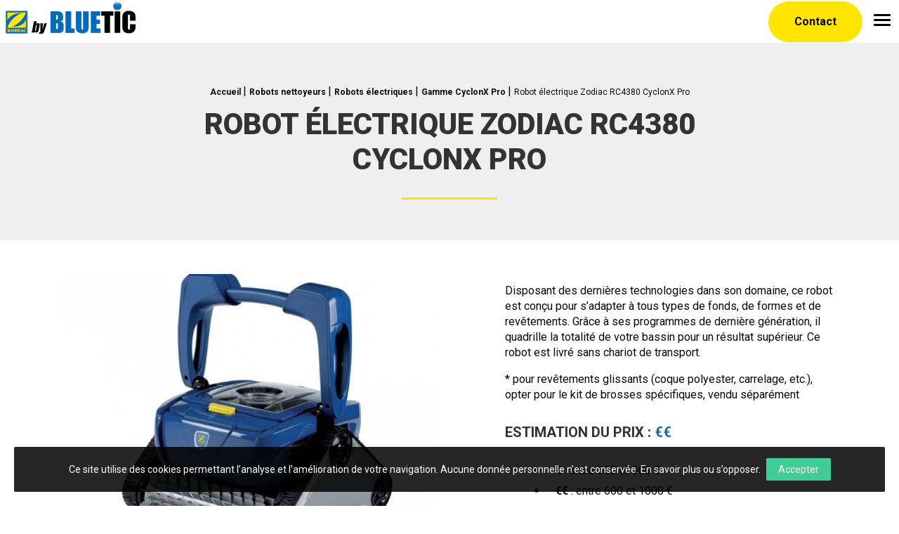

--- FILE ---
content_type: text/html; charset=UTF-8
request_url: https://www.zodiac-by-bluetic.fr/robots-nettoyeurs/robots-electriques-zodiac/gamme-cyclonx/robot-electrique-zodiac-rc4380-cyclonx-pro-sans-chariot/
body_size: 11884
content:
<!doctype html>
<html class="no-js" lang="fr-FR" >
<head profile="http://gmpg.org/xfn/11">
				
			
							
								<!-- Google Tag Manager [01] -->
				<script>(function(w,d,s,l,i){w[l]=w[l]||[];w[l].push({'gtm.start':
				new Date().getTime(),event:'gtm.js'});var f=d.getElementsByTagName(s)[0],
				j=d.createElement(s),dl=l!='dataLayer'?'&l='+l:'';j.async=true;j.src=
				'https://www.googletagmanager.com/gtm.js?id='+i+dl;f.parentNode.insertBefore(j,f);
				})(window,document,'script','dataLayer','GTM-KQQDW2P');</script>
				<!-- End Google Tag Manager [01] -->
				
			
			
	
	<title>Robot électrique Zodiac RC4380 CyclonX Pro | Zodiac by Bluetic</title>
	<meta http-equiv="Content-Type" content="text/html; charset=UTF-8" />
	<meta name="viewport" content="width=device-width, initial-scale=1.0" />
	<meta name="theme-color" content="#006bb7">
	<link rel="alternate" type="application/rss+xml" title="RSS 2.0" href="https://www.zodiac-by-bluetic.fr/feed/" />
	<link rel="alternate" type="text/xml" title="RSS .92" href="https://www.zodiac-by-bluetic.fr/feed/rss/" />
	<link rel="alternate" type="application/atom+xml" title="Atom 0.3" href="https://www.zodiac-by-bluetic.fr/feed/atom/" />
	<meta name='robots' content='index, follow, max-image-preview:large, max-snippet:-1, max-video-preview:-1' />
	<style>img:is([sizes="auto" i], [sizes^="auto," i]) { contain-intrinsic-size: 3000px 1500px }</style>
	
	<!-- This site is optimized with the Yoast SEO plugin v25.5 - https://yoast.com/wordpress/plugins/seo/ -->
	<meta name="description" content="Robot Zodiac RC4400 : Un concentré de technologie conçu pour s’adapter à tous types de fonds, de formes et de revêtements." />
	<link rel="canonical" href="https://www.zodiac-by-bluetic.fr/robots-nettoyeurs/robots-electriques-zodiac/gamme-cyclonx/robot-electrique-zodiac-rc4380-cyclonx-pro-sans-chariot/" />
	<meta property="og:locale" content="fr_FR" />
	<meta property="og:type" content="article" />
	<meta property="og:title" content="Robot électrique Zodiac RC4380 CyclonX Pro" />
	<meta property="og:description" content="Robot Zodiac RC4400 : Un concentré de technologie conçu pour s’adapter à tous types de fonds, de formes et de revêtements." />
	<meta property="og:url" content="https://www.zodiac-by-bluetic.fr/robots-nettoyeurs/robots-electriques-zodiac/gamme-cyclonx/robot-electrique-zodiac-rc4380-cyclonx-pro-sans-chariot/" />
	<meta property="og:site_name" content="Zodiac by Bluetic" />
	<meta property="article:modified_time" content="2021-06-09T07:57:48+00:00" />
	<meta property="og:image" content="https://boutique.bluetic.fr/wp-inside/uploads/sites/2/2021/05/rc4400.jpg" />
	<meta property="og:image:width" content="722" />
	<meta property="og:image:height" content="722" />
	<meta property="og:image:type" content="image/jpeg" />
	<meta name="twitter:card" content="summary_large_image" />
	<meta name="twitter:label1" content="Durée de lecture estimée" />
	<meta name="twitter:data1" content="3 minutes" />
	<script type="application/ld+json" class="yoast-schema-graph">{"@context":"https://schema.org","@graph":[{"@type":"WebPage","@id":"https://www.zodiac-by-bluetic.fr/robots-nettoyeurs/robots-electriques-zodiac/gamme-cyclonx/robot-electrique-zodiac-rc4380-cyclonx-pro-sans-chariot/","url":"https://www.zodiac-by-bluetic.fr/robots-nettoyeurs/robots-electriques-zodiac/gamme-cyclonx/robot-electrique-zodiac-rc4380-cyclonx-pro-sans-chariot/","name":"Robot électrique Zodiac RC4380 CyclonX Pro","isPartOf":{"@id":"https://www.zodiac-by-bluetic.fr/#website"},"primaryImageOfPage":{"@id":"https://www.zodiac-by-bluetic.fr/robots-nettoyeurs/robots-electriques-zodiac/gamme-cyclonx/robot-electrique-zodiac-rc4380-cyclonx-pro-sans-chariot/#primaryimage"},"image":{"@id":"https://www.zodiac-by-bluetic.fr/robots-nettoyeurs/robots-electriques-zodiac/gamme-cyclonx/robot-electrique-zodiac-rc4380-cyclonx-pro-sans-chariot/#primaryimage"},"thumbnailUrl":"https://boutique.bluetic.fr/wp-inside/uploads/sites/2/2021/05/rc4400.jpg","datePublished":"2021-05-04T10:16:16+00:00","dateModified":"2021-06-09T07:57:48+00:00","description":"Robot Zodiac RC4400 : Un concentré de technologie conçu pour s’adapter à tous types de fonds, de formes et de revêtements.","breadcrumb":{"@id":"https://www.zodiac-by-bluetic.fr/robots-nettoyeurs/robots-electriques-zodiac/gamme-cyclonx/robot-electrique-zodiac-rc4380-cyclonx-pro-sans-chariot/#breadcrumb"},"inLanguage":"fr-FR","potentialAction":[{"@type":"ReadAction","target":["https://www.zodiac-by-bluetic.fr/robots-nettoyeurs/robots-electriques-zodiac/gamme-cyclonx/robot-electrique-zodiac-rc4380-cyclonx-pro-sans-chariot/"]}]},{"@type":"ImageObject","inLanguage":"fr-FR","@id":"https://www.zodiac-by-bluetic.fr/robots-nettoyeurs/robots-electriques-zodiac/gamme-cyclonx/robot-electrique-zodiac-rc4380-cyclonx-pro-sans-chariot/#primaryimage","url":"https://boutique.bluetic.fr/wp-inside/uploads/sites/2/2021/05/rc4400.jpg","contentUrl":"https://boutique.bluetic.fr/wp-inside/uploads/sites/2/2021/05/rc4400.jpg","width":722,"height":722,"caption":"Robot piscine Zodiac Rc4400"},{"@type":"BreadcrumbList","@id":"https://www.zodiac-by-bluetic.fr/robots-nettoyeurs/robots-electriques-zodiac/gamme-cyclonx/robot-electrique-zodiac-rc4380-cyclonx-pro-sans-chariot/#breadcrumb","itemListElement":[{"@type":"ListItem","position":1,"name":"Accueil","item":"https://www.zodiac-by-bluetic.fr/"},{"@type":"ListItem","position":2,"name":"Robots nettoyeurs","item":"https://www.zodiac-by-bluetic.fr/robots-nettoyeurs/"},{"@type":"ListItem","position":3,"name":"Robots électriques","item":"https://www.zodiac-by-bluetic.fr/robots-nettoyeurs/robots-electriques-zodiac/"},{"@type":"ListItem","position":4,"name":"Gamme CyclonX Pro","item":"https://www.zodiac-by-bluetic.fr/robots-nettoyeurs/robots-electriques-zodiac/gamme-cyclonx/"},{"@type":"ListItem","position":5,"name":"Robot électrique Zodiac RC4380 CyclonX Pro"}]},{"@type":"WebSite","@id":"https://www.zodiac-by-bluetic.fr/#website","url":"https://www.zodiac-by-bluetic.fr/","name":"Zodiac by Bluetic","description":"","publisher":{"@id":"https://www.zodiac-by-bluetic.fr/#organization"},"potentialAction":[{"@type":"SearchAction","target":{"@type":"EntryPoint","urlTemplate":"https://www.zodiac-by-bluetic.fr/?s={search_term_string}"},"query-input":{"@type":"PropertyValueSpecification","valueRequired":true,"valueName":"search_term_string"}}],"inLanguage":"fr-FR"},{"@type":"Organization","@id":"https://www.zodiac-by-bluetic.fr/#organization","name":"Zodiac by Bluetic","url":"https://www.zodiac-by-bluetic.fr/","logo":{"@type":"ImageObject","inLanguage":"fr-FR","@id":"https://www.zodiac-by-bluetic.fr/#/schema/logo/image/","url":"https://boutique.bluetic.fr/wp-inside/uploads/sites/2/2021/04/logo_2x.png","contentUrl":"https://boutique.bluetic.fr/wp-inside/uploads/sites/2/2021/04/logo_2x.png","width":534,"height":130,"caption":"Zodiac by Bluetic"},"image":{"@id":"https://www.zodiac-by-bluetic.fr/#/schema/logo/image/"}}]}</script>
	<!-- / Yoast SEO plugin. -->


<link rel='dns-prefetch' href='//boutique.bluetic.fr' />
<link rel='stylesheet' id='wp-block-library-css' href='//www.zodiac-by-bluetic.fr/wp-includes/css/dist/block-library/style.min.css?ver=d78828f8921ff6b1d4f4838eb390833f' type='text/css' media='all' />
<style id='wp-block-library-theme-inline-css' type='text/css'>
.wp-block-audio :where(figcaption){color:#555;font-size:13px;text-align:center}.is-dark-theme .wp-block-audio :where(figcaption){color:#ffffffa6}.wp-block-audio{margin:0 0 1em}.wp-block-code{border:1px solid #ccc;border-radius:4px;font-family:Menlo,Consolas,monaco,monospace;padding:.8em 1em}.wp-block-embed :where(figcaption){color:#555;font-size:13px;text-align:center}.is-dark-theme .wp-block-embed :where(figcaption){color:#ffffffa6}.wp-block-embed{margin:0 0 1em}.blocks-gallery-caption{color:#555;font-size:13px;text-align:center}.is-dark-theme .blocks-gallery-caption{color:#ffffffa6}:root :where(.wp-block-image figcaption){color:#555;font-size:13px;text-align:center}.is-dark-theme :root :where(.wp-block-image figcaption){color:#ffffffa6}.wp-block-image{margin:0 0 1em}.wp-block-pullquote{border-bottom:4px solid;border-top:4px solid;color:currentColor;margin-bottom:1.75em}.wp-block-pullquote cite,.wp-block-pullquote footer,.wp-block-pullquote__citation{color:currentColor;font-size:.8125em;font-style:normal;text-transform:uppercase}.wp-block-quote{border-left:.25em solid;margin:0 0 1.75em;padding-left:1em}.wp-block-quote cite,.wp-block-quote footer{color:currentColor;font-size:.8125em;font-style:normal;position:relative}.wp-block-quote:where(.has-text-align-right){border-left:none;border-right:.25em solid;padding-left:0;padding-right:1em}.wp-block-quote:where(.has-text-align-center){border:none;padding-left:0}.wp-block-quote.is-large,.wp-block-quote.is-style-large,.wp-block-quote:where(.is-style-plain){border:none}.wp-block-search .wp-block-search__label{font-weight:700}.wp-block-search__button{border:1px solid #ccc;padding:.375em .625em}:where(.wp-block-group.has-background){padding:1.25em 2.375em}.wp-block-separator.has-css-opacity{opacity:.4}.wp-block-separator{border:none;border-bottom:2px solid;margin-left:auto;margin-right:auto}.wp-block-separator.has-alpha-channel-opacity{opacity:1}.wp-block-separator:not(.is-style-wide):not(.is-style-dots){width:100px}.wp-block-separator.has-background:not(.is-style-dots){border-bottom:none;height:1px}.wp-block-separator.has-background:not(.is-style-wide):not(.is-style-dots){height:2px}.wp-block-table{margin:0 0 1em}.wp-block-table td,.wp-block-table th{word-break:normal}.wp-block-table :where(figcaption){color:#555;font-size:13px;text-align:center}.is-dark-theme .wp-block-table :where(figcaption){color:#ffffffa6}.wp-block-video :where(figcaption){color:#555;font-size:13px;text-align:center}.is-dark-theme .wp-block-video :where(figcaption){color:#ffffffa6}.wp-block-video{margin:0 0 1em}:root :where(.wp-block-template-part.has-background){margin-bottom:0;margin-top:0;padding:1.25em 2.375em}
</style>
<style id='classic-theme-styles-inline-css' type='text/css'>
/*! This file is auto-generated */
.wp-block-button__link{color:#fff;background-color:#32373c;border-radius:9999px;box-shadow:none;text-decoration:none;padding:calc(.667em + 2px) calc(1.333em + 2px);font-size:1.125em}.wp-block-file__button{background:#32373c;color:#fff;text-decoration:none}
</style>
<style id='global-styles-inline-css' type='text/css'>
:root{--wp--preset--aspect-ratio--square: 1;--wp--preset--aspect-ratio--4-3: 4/3;--wp--preset--aspect-ratio--3-4: 3/4;--wp--preset--aspect-ratio--3-2: 3/2;--wp--preset--aspect-ratio--2-3: 2/3;--wp--preset--aspect-ratio--16-9: 16/9;--wp--preset--aspect-ratio--9-16: 9/16;--wp--preset--color--black: #000000;--wp--preset--color--cyan-bluish-gray: #abb8c3;--wp--preset--color--white: #ffffff;--wp--preset--color--pale-pink: #f78da7;--wp--preset--color--vivid-red: #cf2e2e;--wp--preset--color--luminous-vivid-orange: #ff6900;--wp--preset--color--luminous-vivid-amber: #fcb900;--wp--preset--color--light-green-cyan: #7bdcb5;--wp--preset--color--vivid-green-cyan: #00d084;--wp--preset--color--pale-cyan-blue: #8ed1fc;--wp--preset--color--vivid-cyan-blue: #0693e3;--wp--preset--color--vivid-purple: #9b51e0;--wp--preset--gradient--vivid-cyan-blue-to-vivid-purple: linear-gradient(135deg,rgba(6,147,227,1) 0%,rgb(155,81,224) 100%);--wp--preset--gradient--light-green-cyan-to-vivid-green-cyan: linear-gradient(135deg,rgb(122,220,180) 0%,rgb(0,208,130) 100%);--wp--preset--gradient--luminous-vivid-amber-to-luminous-vivid-orange: linear-gradient(135deg,rgba(252,185,0,1) 0%,rgba(255,105,0,1) 100%);--wp--preset--gradient--luminous-vivid-orange-to-vivid-red: linear-gradient(135deg,rgba(255,105,0,1) 0%,rgb(207,46,46) 100%);--wp--preset--gradient--very-light-gray-to-cyan-bluish-gray: linear-gradient(135deg,rgb(238,238,238) 0%,rgb(169,184,195) 100%);--wp--preset--gradient--cool-to-warm-spectrum: linear-gradient(135deg,rgb(74,234,220) 0%,rgb(151,120,209) 20%,rgb(207,42,186) 40%,rgb(238,44,130) 60%,rgb(251,105,98) 80%,rgb(254,248,76) 100%);--wp--preset--gradient--blush-light-purple: linear-gradient(135deg,rgb(255,206,236) 0%,rgb(152,150,240) 100%);--wp--preset--gradient--blush-bordeaux: linear-gradient(135deg,rgb(254,205,165) 0%,rgb(254,45,45) 50%,rgb(107,0,62) 100%);--wp--preset--gradient--luminous-dusk: linear-gradient(135deg,rgb(255,203,112) 0%,rgb(199,81,192) 50%,rgb(65,88,208) 100%);--wp--preset--gradient--pale-ocean: linear-gradient(135deg,rgb(255,245,203) 0%,rgb(182,227,212) 50%,rgb(51,167,181) 100%);--wp--preset--gradient--electric-grass: linear-gradient(135deg,rgb(202,248,128) 0%,rgb(113,206,126) 100%);--wp--preset--gradient--midnight: linear-gradient(135deg,rgb(2,3,129) 0%,rgb(40,116,252) 100%);--wp--preset--font-size--small: 13px;--wp--preset--font-size--medium: 20px;--wp--preset--font-size--large: 36px;--wp--preset--font-size--x-large: 42px;--wp--preset--spacing--20: 0.44rem;--wp--preset--spacing--30: 0.67rem;--wp--preset--spacing--40: 1rem;--wp--preset--spacing--50: 1.5rem;--wp--preset--spacing--60: 2.25rem;--wp--preset--spacing--70: 3.38rem;--wp--preset--spacing--80: 5.06rem;--wp--preset--shadow--natural: 6px 6px 9px rgba(0, 0, 0, 0.2);--wp--preset--shadow--deep: 12px 12px 50px rgba(0, 0, 0, 0.4);--wp--preset--shadow--sharp: 6px 6px 0px rgba(0, 0, 0, 0.2);--wp--preset--shadow--outlined: 6px 6px 0px -3px rgba(255, 255, 255, 1), 6px 6px rgba(0, 0, 0, 1);--wp--preset--shadow--crisp: 6px 6px 0px rgba(0, 0, 0, 1);}:where(.is-layout-flex){gap: 0.5em;}:where(.is-layout-grid){gap: 0.5em;}body .is-layout-flex{display: flex;}.is-layout-flex{flex-wrap: wrap;align-items: center;}.is-layout-flex > :is(*, div){margin: 0;}body .is-layout-grid{display: grid;}.is-layout-grid > :is(*, div){margin: 0;}:where(.wp-block-columns.is-layout-flex){gap: 2em;}:where(.wp-block-columns.is-layout-grid){gap: 2em;}:where(.wp-block-post-template.is-layout-flex){gap: 1.25em;}:where(.wp-block-post-template.is-layout-grid){gap: 1.25em;}.has-black-color{color: var(--wp--preset--color--black) !important;}.has-cyan-bluish-gray-color{color: var(--wp--preset--color--cyan-bluish-gray) !important;}.has-white-color{color: var(--wp--preset--color--white) !important;}.has-pale-pink-color{color: var(--wp--preset--color--pale-pink) !important;}.has-vivid-red-color{color: var(--wp--preset--color--vivid-red) !important;}.has-luminous-vivid-orange-color{color: var(--wp--preset--color--luminous-vivid-orange) !important;}.has-luminous-vivid-amber-color{color: var(--wp--preset--color--luminous-vivid-amber) !important;}.has-light-green-cyan-color{color: var(--wp--preset--color--light-green-cyan) !important;}.has-vivid-green-cyan-color{color: var(--wp--preset--color--vivid-green-cyan) !important;}.has-pale-cyan-blue-color{color: var(--wp--preset--color--pale-cyan-blue) !important;}.has-vivid-cyan-blue-color{color: var(--wp--preset--color--vivid-cyan-blue) !important;}.has-vivid-purple-color{color: var(--wp--preset--color--vivid-purple) !important;}.has-black-background-color{background-color: var(--wp--preset--color--black) !important;}.has-cyan-bluish-gray-background-color{background-color: var(--wp--preset--color--cyan-bluish-gray) !important;}.has-white-background-color{background-color: var(--wp--preset--color--white) !important;}.has-pale-pink-background-color{background-color: var(--wp--preset--color--pale-pink) !important;}.has-vivid-red-background-color{background-color: var(--wp--preset--color--vivid-red) !important;}.has-luminous-vivid-orange-background-color{background-color: var(--wp--preset--color--luminous-vivid-orange) !important;}.has-luminous-vivid-amber-background-color{background-color: var(--wp--preset--color--luminous-vivid-amber) !important;}.has-light-green-cyan-background-color{background-color: var(--wp--preset--color--light-green-cyan) !important;}.has-vivid-green-cyan-background-color{background-color: var(--wp--preset--color--vivid-green-cyan) !important;}.has-pale-cyan-blue-background-color{background-color: var(--wp--preset--color--pale-cyan-blue) !important;}.has-vivid-cyan-blue-background-color{background-color: var(--wp--preset--color--vivid-cyan-blue) !important;}.has-vivid-purple-background-color{background-color: var(--wp--preset--color--vivid-purple) !important;}.has-black-border-color{border-color: var(--wp--preset--color--black) !important;}.has-cyan-bluish-gray-border-color{border-color: var(--wp--preset--color--cyan-bluish-gray) !important;}.has-white-border-color{border-color: var(--wp--preset--color--white) !important;}.has-pale-pink-border-color{border-color: var(--wp--preset--color--pale-pink) !important;}.has-vivid-red-border-color{border-color: var(--wp--preset--color--vivid-red) !important;}.has-luminous-vivid-orange-border-color{border-color: var(--wp--preset--color--luminous-vivid-orange) !important;}.has-luminous-vivid-amber-border-color{border-color: var(--wp--preset--color--luminous-vivid-amber) !important;}.has-light-green-cyan-border-color{border-color: var(--wp--preset--color--light-green-cyan) !important;}.has-vivid-green-cyan-border-color{border-color: var(--wp--preset--color--vivid-green-cyan) !important;}.has-pale-cyan-blue-border-color{border-color: var(--wp--preset--color--pale-cyan-blue) !important;}.has-vivid-cyan-blue-border-color{border-color: var(--wp--preset--color--vivid-cyan-blue) !important;}.has-vivid-purple-border-color{border-color: var(--wp--preset--color--vivid-purple) !important;}.has-vivid-cyan-blue-to-vivid-purple-gradient-background{background: var(--wp--preset--gradient--vivid-cyan-blue-to-vivid-purple) !important;}.has-light-green-cyan-to-vivid-green-cyan-gradient-background{background: var(--wp--preset--gradient--light-green-cyan-to-vivid-green-cyan) !important;}.has-luminous-vivid-amber-to-luminous-vivid-orange-gradient-background{background: var(--wp--preset--gradient--luminous-vivid-amber-to-luminous-vivid-orange) !important;}.has-luminous-vivid-orange-to-vivid-red-gradient-background{background: var(--wp--preset--gradient--luminous-vivid-orange-to-vivid-red) !important;}.has-very-light-gray-to-cyan-bluish-gray-gradient-background{background: var(--wp--preset--gradient--very-light-gray-to-cyan-bluish-gray) !important;}.has-cool-to-warm-spectrum-gradient-background{background: var(--wp--preset--gradient--cool-to-warm-spectrum) !important;}.has-blush-light-purple-gradient-background{background: var(--wp--preset--gradient--blush-light-purple) !important;}.has-blush-bordeaux-gradient-background{background: var(--wp--preset--gradient--blush-bordeaux) !important;}.has-luminous-dusk-gradient-background{background: var(--wp--preset--gradient--luminous-dusk) !important;}.has-pale-ocean-gradient-background{background: var(--wp--preset--gradient--pale-ocean) !important;}.has-electric-grass-gradient-background{background: var(--wp--preset--gradient--electric-grass) !important;}.has-midnight-gradient-background{background: var(--wp--preset--gradient--midnight) !important;}.has-small-font-size{font-size: var(--wp--preset--font-size--small) !important;}.has-medium-font-size{font-size: var(--wp--preset--font-size--medium) !important;}.has-large-font-size{font-size: var(--wp--preset--font-size--large) !important;}.has-x-large-font-size{font-size: var(--wp--preset--font-size--x-large) !important;}
:where(.wp-block-post-template.is-layout-flex){gap: 1.25em;}:where(.wp-block-post-template.is-layout-grid){gap: 1.25em;}
:where(.wp-block-columns.is-layout-flex){gap: 2em;}:where(.wp-block-columns.is-layout-grid){gap: 2em;}
:root :where(.wp-block-pullquote){font-size: 1.5em;line-height: 1.6;}
</style>
<link rel='stylesheet' id='contact-form-7-css' href='//boutique.bluetic.fr/wp-inside/plugins/contact-form-7/includes/css/styles.css?ver=6.1' type='text/css' media='all' />
<style id='contact-form-7-inline-css' type='text/css'>
.wpcf7 .wpcf7-recaptcha iframe {margin-bottom: 0;}.wpcf7 .wpcf7-recaptcha[data-align="center"] > div {margin: 0 auto;}.wpcf7 .wpcf7-recaptcha[data-align="right"] > div {margin: 0 0 0 auto;}
</style>
<link rel='stylesheet' id='skp-rgpd-css' href='//boutique.bluetic.fr/wp-inside/plugins/skp-rgpd/css/skp-rgpd.css?ver=d78828f8921ff6b1d4f4838eb390833f' type='text/css' media='all' />
<link rel='stylesheet' id='css-plugin-slick-css' href='//boutique.bluetic.fr/wp-inside/themes/zodiac-by-bluetic.fr/assets/components/slick-carousel/slick/slick.css?ver=d78828f8921ff6b1d4f4838eb390833f' type='text/css' media='all' />
<link rel='stylesheet' id='css-plugin-slick-theme-css' href='//boutique.bluetic.fr/wp-inside/themes/zodiac-by-bluetic.fr/assets/components/slick-carousel/slick/slick-theme.css?ver=d78828f8921ff6b1d4f4838eb390833f' type='text/css' media='all' />
<link rel='stylesheet' id='css-plugin-swipebox-css' href='//boutique.bluetic.fr/wp-inside/themes/zodiac-by-bluetic.fr/assets/plugins/swipebox/src/css/swipebox.min.css?ver=d78828f8921ff6b1d4f4838eb390833f' type='text/css' media='all' />
<link rel='stylesheet' id='css-plugin-aos-css' href='//boutique.bluetic.fr/wp-inside/themes/zodiac-by-bluetic.fr/assets/components/aos/dist/aos.css?ver=d78828f8921ff6b1d4f4838eb390833f' type='text/css' media='all' />
<link rel='stylesheet' id='css-themesite-css' href='//boutique.bluetic.fr/wp-inside/themes/zodiac-by-bluetic.fr/assets/stylesheets/styles.css?ver=1619446223' type='text/css' media='all' />
<script type="text/javascript" src="//www.zodiac-by-bluetic.fr/wp-includes/js/jquery/jquery.min.js?ver=3.7.1" id="jquery-core-js"></script>
<script type="text/javascript" src="//www.zodiac-by-bluetic.fr/wp-includes/js/jquery/jquery-migrate.min.js?ver=3.4.1" id="jquery-migrate-js"></script>
<link rel="https://api.w.org/" href="https://www.zodiac-by-bluetic.fr/wp-json/" /><link rel="alternate" title="JSON" type="application/json" href="https://www.zodiac-by-bluetic.fr/wp-json/wp/v2/pages/784" /><link rel="alternate" title="oEmbed (JSON)" type="application/json+oembed" href="https://www.zodiac-by-bluetic.fr/wp-json/oembed/1.0/embed?url=https%3A%2F%2Fwww.zodiac-by-bluetic.fr%2Frobots-nettoyeurs%2Frobots-electriques-zodiac%2Fgamme-cyclonx%2Frobot-electrique-zodiac-rc4380-cyclonx-pro-sans-chariot%2F" />
<link rel="alternate" title="oEmbed (XML)" type="text/xml+oembed" href="https://www.zodiac-by-bluetic.fr/wp-json/oembed/1.0/embed?url=https%3A%2F%2Fwww.zodiac-by-bluetic.fr%2Frobots-nettoyeurs%2Frobots-electriques-zodiac%2Fgamme-cyclonx%2Frobot-electrique-zodiac-rc4380-cyclonx-pro-sans-chariot%2F&#038;format=xml" />
	
	<!--[if IE]>
	<link rel="shortcut icon" type="image/x-icon" href="//boutique.bluetic.fr/wp-inside/themes/zodiac-by-bluetic.fr/assets/images/icons/favicon.ico" />
	<![endif]-->
	<link rel="icon" type="image/png" href="//boutique.bluetic.fr/wp-inside/themes/zodiac-by-bluetic.fr/assets/images/icons/favicon.png">

	<!--[if lt IE 9]>
		<script src="//html5shim.googlecode.com/svn/trunk/html5.js"></script>
	<![endif]-->

			
						
				
								<!-- Global site tag (gtag.js) - Google Analytics [01] -->
				<script async src="https://www.googletagmanager.com/gtag/js?id=UA-30292765-4"></script>
				<script>
					window.dataLayer = window.dataLayer || [];
					function gtag(){dataLayer.push(arguments);}
					gtag('js', new Date());
					gtag('config', 'UA-30292765-4', {
						'anonymize_ip': true,
						'cookie_expires': 34159999
					});
				</script>
				<!-- End Google Analytics [01] -->
				
						
		</head>

<body class="wp-singular page-template-default page page-id-784 page-child parent-pageid-630 wp-theme-zodiac-by-blueticfr is-chrome is-page is-singular is-desktop is-sidebar-sidebar-widgets is-sidebar-footer-widgets">
				
					
			
						<!-- Google Tag Manager (noscript) [01] -->
			<noscript><iframe src="https://www.googletagmanager.com/ns.html?id=GTM-KQQDW2P" height="0" width="0" style="display:none;visibility:hidden"></iframe></noscript>
			<!-- End Google Tag Manager (noscript) [01] -->
			
					
	
			
	
	<div id="global" class="globalsite">

		<div class="splashscreen fadeout">
	<div class="splashscreen-container">
		
		<div class="splashscreen-loaderbox">
			
			<div class="splashscreen-logo">
				
<a class="logo-site" href="https://www.zodiac-by-bluetic.fr" title="Zodiac by Bluetic">	<span class="show-for-sr show-for-print"><img src="//boutique.bluetic.fr/wp-inside/themes/zodiac-by-bluetic.fr/assets/images/logo.png" alt="Zodiac by Bluetic"></span>
	<span class="show-for-sr">Zodiac by Bluetic </span>
</a>			</div>

			<div class="splashscreen-loader">
				<div class="sk-cube-grid">
					<div class="sk-cube sk-cube1"></div>
					<div class="sk-cube sk-cube2"></div>
					<div class="sk-cube sk-cube3"></div>
					<div class="sk-cube sk-cube4"></div>
					<div class="sk-cube sk-cube5"></div>
					<div class="sk-cube sk-cube6"></div>
					<div class="sk-cube sk-cube7"></div>
					<div class="sk-cube sk-cube8"></div>
					<div class="sk-cube sk-cube9"></div>
				</div>
			</div>

		</div>

	</div>
</div>


		<div class="off-canvas-wrapper">

	<nav class="off-canvas position-right" id="menusite-off-canvas" data-off-canvas data-auto-focus="false" role="navigation">
	

		<ul id="menu-header" class="vertical menu" data-parent-link="true" data-accordion-menu><li id="menu-item-1242" class="menu-item menu-item-type-post_type menu-item-object-page current-page-ancestor menu-item-has-children menu-item-1242"><a href="https://www.zodiac-by-bluetic.fr/robots-nettoyeurs/">Robots nettoyeurs</a>
<ul class="vertical nested menu">
	<li id="menu-item-1243" class="menu-item menu-item-type-post_type menu-item-object-page current-page-ancestor menu-item-1243"><a href="https://www.zodiac-by-bluetic.fr/robots-nettoyeurs/robots-electriques-zodiac/">Robots électriques</a></li>
	<li id="menu-item-1244" class="menu-item menu-item-type-post_type menu-item-object-page menu-item-1244"><a href="https://www.zodiac-by-bluetic.fr/robots-nettoyeurs/robots-hydrauliques-zodiac/">Robots hydrauliques</a></li>
	<li id="menu-item-1245" class="menu-item menu-item-type-post_type menu-item-object-page menu-item-1245"><a href="https://www.zodiac-by-bluetic.fr/robots-nettoyeurs/robots-a-pression-zodiac/">Robots à pression</a></li>
</ul>
</li>
<li id="menu-item-1246" class="menu-item menu-item-type-post_type menu-item-object-page menu-item-has-children menu-item-1246"><a href="https://www.zodiac-by-bluetic.fr/systeme-de-filtration-zodiac/">Systèmes de filtration</a>
<ul class="vertical nested menu">
	<li id="menu-item-1247" class="menu-item menu-item-type-post_type menu-item-object-page menu-item-1247"><a href="https://www.zodiac-by-bluetic.fr/systeme-de-filtration-zodiac/pompes-de-filtration-zodiac/">Pompes de filtration</a></li>
	<li id="menu-item-1279" class="menu-item menu-item-type-post_type menu-item-object-page menu-item-1279"><a href="https://www.zodiac-by-bluetic.fr/systeme-de-filtration-zodiac/filtres-pour-piscine-zodiac/">Filtres pour piscine</a></li>
</ul>
</li>
<li id="menu-item-1274" class="menu-item menu-item-type-post_type menu-item-object-page menu-item-has-children menu-item-1274"><a href="https://www.zodiac-by-bluetic.fr/chauffage-zodiac/">Systèmes de chauffage</a>
<ul class="vertical nested menu">
	<li id="menu-item-1286" class="menu-item menu-item-type-post_type menu-item-object-page menu-item-1286"><a href="https://www.zodiac-by-bluetic.fr/chauffage-zodiac/pompes-a-chaleur-zodiac/">Pompes à chaleur</a></li>
	<li id="menu-item-1287" class="menu-item menu-item-type-post_type menu-item-object-page menu-item-1287"><a href="https://www.zodiac-by-bluetic.fr/chauffage-zodiac/rechauffeurs-electriques-zodiac/">Réchauffeurs électriques</a></li>
	<li id="menu-item-1288" class="menu-item menu-item-type-post_type menu-item-object-page menu-item-1288"><a href="https://www.zodiac-by-bluetic.fr/chauffage-zodiac/echangeurs-de-chaleur-zodiac/">Échangeurs de chaleur</a></li>
</ul>
</li>
<li id="menu-item-1275" class="menu-item menu-item-type-post_type menu-item-object-page menu-item-has-children menu-item-1275"><a href="https://www.zodiac-by-bluetic.fr/traitement-de-l-eau-zodiac/">Traitement de l’eau</a>
<ul class="vertical nested menu">
	<li id="menu-item-1276" class="menu-item menu-item-type-post_type menu-item-object-page menu-item-1276"><a href="https://www.zodiac-by-bluetic.fr/traitement-de-l-eau-zodiac/electrolyseurs-de-sel-zodiac/">Électrolyseurs de sel</a></li>
	<li id="menu-item-1316" class="menu-item menu-item-type-post_type menu-item-object-page menu-item-1316"><a href="https://www.zodiac-by-bluetic.fr/traitement-de-l-eau-zodiac/regulation-zodiac/">Régulation</a></li>
</ul>
</li>
</ul>

	</nav>

	<div class="off-canvas-content" data-off-canvas-content>

		<span id="backtotop" class="backtop-target"></span>


		
		<div id="global-header">


		
					<header class="headersite -fixed" role="banner">
	<div class="headersite-inner">


		

		<nav class="headersite-navbar menusite-horizontal-classic" id="site-navigation" role="navigation">
			<div class="row collapse mw-1800">
				<div class="columns large-12">

					<div class="title-bar hide-for-menubreak" data-hide-for="menubreak">

	<div class="title-bar-title">
		
<a class="logo-site" href="https://www.zodiac-by-bluetic.fr" title="Zodiac by Bluetic">	<span class="show-for-sr show-for-print"><img src="//boutique.bluetic.fr/wp-inside/themes/zodiac-by-bluetic.fr/assets/images/logo.png" alt="Zodiac by Bluetic"></span>
	<span class="show-for-sr">Zodiac by Bluetic </span>
</a>	</div>

	<button class="menu-icoburger hamburger hamburger--slider" id="icoburger" data-toggle="icoburger menusite-off-canvas" data-toggler=".is-active" type="button">
		<div class="hamburger-box">
			<div class="hamburger-inner">
				<span class="show-for-sr">Menu</span>
			</div>
		</div>
	</button>

</div>

					<div class="top-bar topbar" id="menusite-topbar">

						<div class="top-bar-left show-for-menubreak">
							
<a class="logo-site" href="https://www.zodiac-by-bluetic.fr" title="Zodiac by Bluetic">	<span class="show-for-sr show-for-print"><img src="//boutique.bluetic.fr/wp-inside/themes/zodiac-by-bluetic.fr/assets/images/logo.png" alt="Zodiac by Bluetic"></span>
	<span class="show-for-sr">Zodiac by Bluetic </span>
</a>						</div>

						<div class="top-bar-right show-for-menubreak">
							<ul id="menu-header-1" class="menu vertical menubreak-horizontal" data-back-button="<li class='js-drilldown-back'><a><i class='sf sf-arrow-light-left'></i> Retour</a></li>" data-parent-link="true" data-responsive-menu="drilldown menubreak-dropdown" ><li class="menu-item menu-item-type-post_type menu-item-object-page current-page-ancestor menu-item-has-children menu-item-1242"><a href="https://www.zodiac-by-bluetic.fr/robots-nettoyeurs/">Robots nettoyeurs</a>
<ul class="submenu menu vertical" data-submenu>
	<li class="menu-item menu-item-type-post_type menu-item-object-page current-page-ancestor menu-item-1243"><a href="https://www.zodiac-by-bluetic.fr/robots-nettoyeurs/robots-electriques-zodiac/">Robots électriques</a></li>
	<li class="menu-item menu-item-type-post_type menu-item-object-page menu-item-1244"><a href="https://www.zodiac-by-bluetic.fr/robots-nettoyeurs/robots-hydrauliques-zodiac/">Robots hydrauliques</a></li>
	<li class="menu-item menu-item-type-post_type menu-item-object-page menu-item-1245"><a href="https://www.zodiac-by-bluetic.fr/robots-nettoyeurs/robots-a-pression-zodiac/">Robots à pression</a></li>
</ul>
</li>
<li class="menu-item menu-item-type-post_type menu-item-object-page menu-item-has-children menu-item-1246"><a href="https://www.zodiac-by-bluetic.fr/systeme-de-filtration-zodiac/">Systèmes de filtration</a>
<ul class="submenu menu vertical" data-submenu>
	<li class="menu-item menu-item-type-post_type menu-item-object-page menu-item-1247"><a href="https://www.zodiac-by-bluetic.fr/systeme-de-filtration-zodiac/pompes-de-filtration-zodiac/">Pompes de filtration</a></li>
	<li class="menu-item menu-item-type-post_type menu-item-object-page menu-item-1279"><a href="https://www.zodiac-by-bluetic.fr/systeme-de-filtration-zodiac/filtres-pour-piscine-zodiac/">Filtres pour piscine</a></li>
</ul>
</li>
<li class="menu-item menu-item-type-post_type menu-item-object-page menu-item-has-children menu-item-1274"><a href="https://www.zodiac-by-bluetic.fr/chauffage-zodiac/">Systèmes de chauffage</a>
<ul class="submenu menu vertical" data-submenu>
	<li class="menu-item menu-item-type-post_type menu-item-object-page menu-item-1286"><a href="https://www.zodiac-by-bluetic.fr/chauffage-zodiac/pompes-a-chaleur-zodiac/">Pompes à chaleur</a></li>
	<li class="menu-item menu-item-type-post_type menu-item-object-page menu-item-1287"><a href="https://www.zodiac-by-bluetic.fr/chauffage-zodiac/rechauffeurs-electriques-zodiac/">Réchauffeurs électriques</a></li>
	<li class="menu-item menu-item-type-post_type menu-item-object-page menu-item-1288"><a href="https://www.zodiac-by-bluetic.fr/chauffage-zodiac/echangeurs-de-chaleur-zodiac/">Échangeurs de chaleur</a></li>
</ul>
</li>
<li class="menu-item menu-item-type-post_type menu-item-object-page menu-item-has-children menu-item-1275"><a href="https://www.zodiac-by-bluetic.fr/traitement-de-l-eau-zodiac/">Traitement de l’eau</a>
<ul class="submenu menu vertical" data-submenu>
	<li class="menu-item menu-item-type-post_type menu-item-object-page menu-item-1276"><a href="https://www.zodiac-by-bluetic.fr/traitement-de-l-eau-zodiac/electrolyseurs-de-sel-zodiac/">Électrolyseurs de sel</a></li>
	<li class="menu-item menu-item-type-post_type menu-item-object-page menu-item-1316"><a href="https://www.zodiac-by-bluetic.fr/traitement-de-l-eau-zodiac/regulation-zodiac/">Régulation</a></li>
</ul>
</li>
</ul>						</div>

						
						
						
												<div class="topbar-item topbar-contactlink">
							<a class="phonedot-btn dotbtn phoneclick hide-for-medium" type="button" href="https://www.zodiac-by-bluetic.fr/contact/" title="Contact">
								<i class="phonedot-btn-ico skf-email"></i>
								<span class="show-for-sr">Contactez-nous</span>
							</a>
							<a class="headersite-contactlink button secondary show-for-medium" href="https://www.zodiac-by-bluetic.fr/contact/" title="Contact">
								Contact							</a>
						</div>
						
						

					</div>

				</div>
			</div>
		</nav>


	</div>
</header> 		

				</div>
		
		<div id="global-main">
			<div id="main" class="mainsite">

<section id="content" class="section pagesite page">

		<article id="content-zones" class="pagecontent zones post-784 page type-page status-publish has-post-thumbnail hentry wp-sticky" role="main">

		<header id="flzn-pagebanner-0" class="zone zn-pagebanner with-pdd is-alignwide bg-color is-bgc-gray with-bg zn-0"><span class="zone-bg bg-color bgc-gray alignfull"></span><div class="zone-block zn-pagebanner-block pdd-top alignwide va-center">
	
	
	<div class="row zn-pagebanner-row">
	
		<div class="columns zn-pagebanner-col-content large-12">
			<div class="columns-inner">

				<div class="zn-pagebanner-content">
														<div class="zn-pagebanner-titlebox">
												<div id="breadcrumbs" class="breadcrumb"><p class="breadcrumb-title show-for-sr">Fil d'Ariane :</p><span><span><a href="https://www.zodiac-by-bluetic.fr/">Accueil</a></span> <span class="separator"> | </span> <span><a href="https://www.zodiac-by-bluetic.fr/robots-nettoyeurs/">Robots nettoyeurs</a></span> <span class="separator"> | </span> <span><a href="https://www.zodiac-by-bluetic.fr/robots-nettoyeurs/robots-electriques-zodiac/">Robots électriques</a></span> <span class="separator"> | </span> <span><a href="https://www.zodiac-by-bluetic.fr/robots-nettoyeurs/robots-electriques-zodiac/gamme-cyclonx/">Gamme CyclonX Pro</a></span> <span class="separator"> | </span> <span class="breadcrumb_last" aria-current="page">Robot électrique Zodiac RC4380 CyclonX Pro</span></span></div>						
						<h1 class="zn-pagebanner-title titlepage with-deco">
														Robot électrique Zodiac RC4380 CyclonX Pro							<span class="title-deco"></span>
						</h1>
					</div>
					
										<div class="zn-pagebanner-meta">

						
						
					</div>
					
					
					
								</div>

			</div>
		</div>

		
		</div>
	</div></header><div id="flzn-textimg-1" class="zone zn-textimg with-pdd is-alignwide zn-1 prev-has-bg next-has-bg"><div class="zone-block zn-textimg-block pdd-top pdd-bottom alignwide va-center">
	
		<div class="row">
		<div class="columns large-12">


			<div class="row with-nice-alignment zn-textimg-row va-center" data-equalizer data-equalize-on="large">

				<div class="columns large-6 zn-textimg-colimg" data-equalizer-watch>
					<div class="columns-inner zn-textimg-col-inner">

						<div class="zn-textimg-imgs">
																							<div class="zn-textimg-imgbox" title="">								<figure class="zn-textimg-figure">
									<img class="zn-textimg-img" src="https://boutique.bluetic.fr/wp-inside/uploads/sites/2/2021/05/rc4400-722x530.jpg" alt="Robot piscine Zodiac Rc4400"/>
																	</figure>
								</div>													</div>

					</div>
				</div>

				<div class="columns large-6 zn-textimg-coldesc" data-equalizer-watch>
					<div class="columns-inner zn-textimg-descbox">
						<div class="zn-textimg-desc wig-content"><p>Disposant des dernières technologies dans son domaine, ce robot est conçu pour s’adapter à tous types de fonds, de formes et de revêtements. Grâce à ses programmes de dernière génération, il quadrille la totalité de votre bassin pour un résultat supérieur. Ce robot est livré sans chariot de transport.</p>
<p>* pour revêtements glissants (coque polyester, carrelage, etc.), opter pour le kit de brosses spécifiques, vendu séparément</p>
<h4><strong>Estimation du prix&#160;: <a class="outline" href="https://www.zodiac-by-bluetic.fr/demande-de-prix/">€€</a></strong></h4>
<ul>
<li><strong>€</strong>&#160;: entre 300 et 600 €</li>
<li><strong>€€</strong>&#160;: entre 600 et 1000 €</li>
<li><strong>€€€&#160;:</strong> entre 1000 et 1400 €</li>
<li><strong>€€€€&#160;:</strong> à partir de 1400 €</li>
</ul>
</div>
					</div>
				</div>

			</div>


		</div>
	</div>
	
</div></div><div id="flzn-button-2" class="zone zn-button is-alignwide bg-color is-bgc-primary with-bg bg-is-dark zn-2 oneblock"><div class="zone-bg zn-button-bg bg-color bgc-primary alignfull"><div class="zn-button-bgbox-bg" ></div></div><div class="zone-block zn-button-block alignwide text-center">
	
		<div class="zn-button-list row small-up-1 medium-up-1 nb-bloc-1  without-blocs-bg text-center" data-equalizer data-equalize-on="large">

								<div class="zn-button-bloc column" data-equalizer-watch>
			<div class="column-inner">

				<div class="zn-button-innerbox">

													<div class="zn-button-bloc-titledesc">
																	<h3 class="zn-button-bloc-title h2">
										CE PRODUIT VOUS INTÉRESSE&#160;?									</h3>
																									<div class="zn-button-bloc-desc">
										<p>Contactez-nous pour avoir plus d’informations sur son prix et ses disponibilités&#160;!</p>
									</div>
															</div>
						
						<div class="zn-button-buttons-box">
															
																		<a class="button white" href="https://www.zodiac-by-bluetic.fr/contact/" title="Contact">
																					Nous contacter																			</a>
																					</div>

				</div>

			</div>
		</div>
				
	</div>

</div></div><div id="flzn-text-3" class="zone zn-text with-pdd is-alignwide zn-3 prev-has-bg"><div class="zone-block zn-text-block pdd-top-small pdd-bottom alignwide">
		
		<div class="row">
			<div class="columns large-12">

				
				
				<div class="row with-nice-alignment nbloc-2 va-top">
									
					<div class="columns large-6 zn-text-col">
						<div class="columns-inner">
							<div class="wig-content mw-content">
								<h2>Robot Zodiac RC4380&#160;: puissance &amp; adaptabilité</h2>
<p>Avec une longueur de câble de 15m, le RC4380 convient pour des tailles de piscine enterrées et hors-sol à parois rigide jusqu’à 10&#215;5 m. Ce robot est équipé de deux moteurs (un pour l’aspiration et un pour l’entraînement) et dispose du système plage et de la <strong>sécurité hors d’eau</strong> pour une protection électronique des moteurs.</p>
<h3>Nettoyage optimal en fond / parois / ligne d&rsquo;eau</h3>
<p>Le RC4380 s’adapte à la forme de votre bassin en nettoyant aussi bien le fond que les parois et la ligne d’eau grâce à ses <strong>2 cycles de nettoyage</strong>, dont un programme «&#160;spécial fond&#160;», pour un nettoyage soutenu du fond de la piscine. Le programme «&#160;spécial fond&#160;» est particulièrement efficaces au démarrage de la saison ou lorsque la piscine est très sale.</p>
<h3>Une grande capacité d’aspiration</h3>
<p>La bouche d’aspiration extra-large du robot nettoyeur RC4380 Cyclonx PRO combinée à son<strong> filtre d’une grande capacité de 3,7 litres</strong> lui permet d’aspirer tous types de débris, même les plus petits jusqu’à une taille de 100 microns. L’aspiration cyclonique créée un tourbillon puissant qui met les débris en suspension dans le filtre, réduisant ainsi le colmatage, pour un <strong>nettoyage prolongé et plus performant</strong> sans perte de puissance. De plus son indicateur de filtre plein vous avertit lorsque le filtre doit être vidé.</p>
<h3>Accès au filtre facilité par une simple pression</h3>
<p>Le RC4380 est doté la technologie Push’n’Go un système exclusif qui allie <strong>confort et maniabilité</strong> et facilite l’accès au filtre, une simple pression sur le bouton Push’n’Go relève la poignée du bac à filtre. Vous n’avez plus qu’à tirer sur la poignée pour le sortir facilement afin de le nettoyer. Le filtre se nettoie très rapidement par <strong>rinçage</strong>, <strong>sans contact direct avec les impuretés</strong>.</p>
							</div>
						</div>
					</div>

										
					<div class="columns large-6 zn-text-col">
						<div class="columns-inner">
							<div class="wig-content mw-content">
								<h3 class="h3 special icons2">Caractéristiques</h3>
<div class="feature py-3 bb">
<div class="row m-0">
<ul>
<li class="name col-sm-7 pl-0">Largeur&#160;: 41 cm</li>
<li class="name col-sm-7 pl-0">Hauteur&#160;: 28 cm</li>
<li class="name col-sm-7 pl-0">Profondeur&#160;: 42 cm</li>
<li class="name col-sm-7 pl-0">Poids&#160;: 9 kg</li>
<li class="name col-sm-7 pl-0">Tension&#160;: 200-240 VAC</li>
<li class="name col-sm-7 pl-0">Fréquence&#160;: 50 / 60 Hz</li>
<li class="name col-sm-7 pl-0">Type de produit&#160;: Robots électriques</li>
<li class="name col-sm-7 pl-0">Cycle de fonctionnement&#160;: 1h30</li>
<li class="name col-sm-7 pl-0">Surface nettoyée&#160;: <span style="font-size: 1rem">fond, parois, ligne d&rsquo;eau</span></li>
<li class="name col-sm-7 pl-0">Longueur du câble&#160;: <span style="font-size: 1rem">15 m</span></li>
<li class="name col-sm-7 pl-0">Finesse de filtration&#160;: <span style="font-size: 1rem">100 microns</span></li>
</ul>
</div>
</div>
<div class="features">
<div class="feature py-3 bb">
<div class="row m-0">
<div class="features">
<div class="feature py-3 bb">
<div class="row m-0"></div>
</div>
<div class="feature py-3 bb">
<div class="row m-0">
<div class="value col-sm-5 pr-0"></div>
</div>
</div>
</div>
<h3>atouts du RC4380 CyclonX Pro</h3>
<ul>
<li>S’adapte à tout type de fonds, de formes et de revêtements*</li>
<li>Nettoyage optimal en fond, parois et ligne d&rsquo;eau</li>
<li>Programme «&#160;spécial fond&#160;»</li>
<li>Bouche d’aspiration extra-large</li>
<li>Filtre grande capacité de 3,7 litres</li>
<li>Indicateur de filtre plein</li>
<li>Technologie Push’n’Go</li>
</ul>
</div>
</div>
</div>
							</div>
						</div>
					</div>

										</div>

				

			</div>
		</div>

	
</div></div><div id="flzn-text-4" class="zone zn-text with-pdd is-alignsimple zn-4"><div class="zone-block zn-text-block pdd-top-small pdd-bottom alignsimple">
		
		<div class="row">
			<div class="columns large-12">

				
				
					<div class="row large-up-1 with-nice-alignment nbloc-1">
											
						<div class="column zn-text-col">
							<div class="column-inner">
								<div class="wig-content mw-content">
									<p><iframe title="Technologie CyclonX : Découvrez l&#039;aspiration cyclonique par Zodiac | Zodiac Poolcare" width="500" height="281" src="https://www.youtube.com/embed/jLgBQ4G0VIc?feature=oembed&#038;modestbranding=1&#038;showinfo=0&#038;rel=0&#038;cc_load_policy=1&#038;iv_load_policy=3" frameborder="0" allow="accelerometer; autoplay; clipboard-write; encrypted-media; gyroscope; picture-in-picture; web-share" referrerpolicy="strict-origin-when-cross-origin" allowfullscreen frameborder="0"></iframe></p>
								</div>
							</div>
						</div>

										</div>

				

			</div>
		</div>

	
</div></div>
	</article>
	
</section>

		</div> 

		<div class="bottomsite">
				
										
			
<footer class="section footersite">


	<div class="footersite-top">
		<div class="row">

			<div class="columns small-12 xlarge-4 xxlarge-3 footersite-col-logo">
			
<a class="logo-site" href="https://www.zodiac-by-bluetic.fr" title="Zodiac by Bluetic">	<span class="show-for-sr show-for-print"><img src="//boutique.bluetic.fr/wp-inside/themes/zodiac-by-bluetic.fr/assets/images/logo.png" alt="Zodiac by Bluetic"></span>
	<span class="show-for-sr">Zodiac by Bluetic </span>
</a>			</div>

			<div class="columns small-6 medium-3 xlarge-2 xxlarge-3">

				<div class="footersite-contactinfos">
										<div class="footersite-adrbox">
												<address class="vcard adrcard adr-bluetic-sarl"><strong class="adrcard-title" title="BLUETIC SARL">BLUETIC SARL </strong><span class="adrcard-adr"><span class="adrcard-street street-address">6 route de Thann </span><span class="adrcard-cp postal-code">68130 </span><span class="adrcard-city locality">Altkirch </span></span></address>						
						
											</div>
					
					
									</div>

			</div>

			<div class="columns small-6 medium-3 large-3 xlarge-2">
								<nav class="footersite-menu"><ul id="menu-footer" class="menu vertical menu vertical medium-horizontal"><li id="menu-item-703" class="menu-item menu-item-type-post_type menu-item-object-page menu-item-703"><a href="https://www.zodiac-by-bluetic.fr/contact/">Contact</a></li>
<li id="menu-item-1240" class="menu-item menu-item-type-post_type menu-item-object-page menu-item-privacy-policy menu-item-1240"><a rel="privacy-policy" href="https://www.zodiac-by-bluetic.fr/mentions-legales/">Mentions légales</a></li>
<li id="menu-item-1241" class="menu-item menu-item-type-post_type menu-item-object-page menu-item-1241"><a href="https://www.zodiac-by-bluetic.fr/plan-de-site/">Plan de site</a></li>
</ul></nav>
							</div>

			<div class="columns medium-6 xlarge-4">

								<div class="footersite-seotext">
					<div class="footersite-seotext-title">À propos</div>
					<div class="footersite-seotext-desc wig-content"><p>Bluetic est une boutique spécialisée dans la vente de matériel de piscine depuis 2012. N&rsquo;hésitez pas à nous contacter pour toute demande relative à l&rsquo;entretien et au nettoyage de votre piscine, nous nous ferons un plaisir de vous répondre&#160;!</p>
</div>
				</div>				
				<div class="footersite-siteownership show-for-large">
										<span class="footersite-copyright">Copyright © 2026 <strong class="footersite-copyright-name">Bluetic SARL</strong>. Tous droits réservés.</span>
					
											<span class="ppsignature">Une réalisation <a class="ppsignature-link pp" href="https://www.premiere.place" title="Première Place | Agence web & e-Marketing à Mulhouse (Alsace)" target="_blank" rel="nofollow"><strong>Première Place</strong></a></span>									</div>
			</div>


		</div>	</div>
	<div class="footersite-bottom hide-for-large">
		<div class="row">
			<div class="columns">

				<div class="footersite-siteownership">
										<span class="footersite-copyright">Copyright © 2026 <strong class="footersite-copyright-name">Bluetic SARL</strong>. Tous droits réservés.</span>
					
											<span class="ppsignature">Une réalisation <a class="ppsignature-link pp" href="https://www.premiere.place" title="Première Place | Agence web & e-Marketing à Mulhouse (Alsace)" target="_blank" rel="nofollow"><strong>Première Place</strong></a></span>									</div>
			</div>		</div>	</div>


</footer>
			
						</div>


	</div> 
	
		</div> <!-- END .off-canvas-content -->
</div> <!-- END .off-canvas-wrapper -->

</div> 

		<div class="backtop">
			<div class="backtop-row row">
				<div class="backtop-col columns large-12">

					<a class="backtop-btn" href="#backtotop" title="Retour en haut de la page" data-smooth-scroll data-animation-easing="swing">
						<span class="backtop-btntxt show-for-sr">Retour en haut de la page</span>
					</a>

				</div>
			</div>
		</div>

		<script type="application/ld+json" id="adr0_blueticsarl" class="address-microdata">[{"@context":"https://schema.org","@type":"LocalBusiness","name":"BLUETIC SARL","priceRange":"€€","address":{"@type":"PostalAddress","streetAddress":"6 route de Thann","postalCode":"68130","addressLocality":"Altkirch","addressCountry":""}}]</script><script type="speculationrules">
{"prefetch":[{"source":"document","where":{"and":[{"href_matches":"\/*"},{"not":{"href_matches":["\/wp-*.php","\/wp-admin\/*","\/wp-inside\/uploads\/sites\/2\/*","\/wp-inside\/*","\/wp-inside\/plugins\/*","\/wp-inside\/themes\/zodiac-by-bluetic.fr\/*","\/*\\?(.+)"]}},{"not":{"selector_matches":"a[rel~=\"nofollow\"]"}},{"not":{"selector_matches":".no-prefetch, .no-prefetch a"}}]},"eagerness":"conservative"}]}
</script>
			<script type="text/javascript">
			document.addEventListener( 'wpcf7mailsent', function( event ) {
																if ( '717' == event.detail.contactFormId ) { location = 'https://www.zodiac-by-bluetic.fr/merci-contact/'; }
											}, false );
			</script>
			<script type="text/javascript" src="//www.zodiac-by-bluetic.fr/wp-includes/js/dist/hooks.min.js?ver=4d63a3d491d11ffd8ac6" id="wp-hooks-js"></script>
<script type="text/javascript" src="//www.zodiac-by-bluetic.fr/wp-includes/js/dist/i18n.min.js?ver=5e580eb46a90c2b997e6" id="wp-i18n-js"></script>
<script type="text/javascript" id="wp-i18n-js-after">
/* <![CDATA[ */
wp.i18n.setLocaleData( { 'text direction\u0004ltr': [ 'ltr' ] } );
/* ]]> */
</script>
<script type="text/javascript" src="//boutique.bluetic.fr/wp-inside/plugins/contact-form-7/includes/swv/js/index.js?ver=6.1" id="swv-js"></script>
<script type="text/javascript" id="contact-form-7-js-translations">
/* <![CDATA[ */
( function( domain, translations ) {
	var localeData = translations.locale_data[ domain ] || translations.locale_data.messages;
	localeData[""].domain = domain;
	wp.i18n.setLocaleData( localeData, domain );
} )( "contact-form-7", {"translation-revision-date":"2025-02-06 12:02:14+0000","generator":"GlotPress\/4.0.1","domain":"messages","locale_data":{"messages":{"":{"domain":"messages","plural-forms":"nplurals=2; plural=n > 1;","lang":"fr"},"This contact form is placed in the wrong place.":["Ce formulaire de contact est plac\u00e9 dans un mauvais endroit."],"Error:":["Erreur\u00a0:"]}},"comment":{"reference":"includes\/js\/index.js"}} );
/* ]]> */
</script>
<script type="text/javascript" id="contact-form-7-js-before">
/* <![CDATA[ */
var wpcf7 = {
    "api": {
        "root": "https:\/\/www.zodiac-by-bluetic.fr\/wp-json\/",
        "namespace": "contact-form-7\/v1"
    },
    "cached": 1
};
/* ]]> */
</script>
<script type="text/javascript" src="//boutique.bluetic.fr/wp-inside/plugins/contact-form-7/includes/js/index.js?ver=6.1" id="contact-form-7-js"></script>
<script type="text/javascript" src="//boutique.bluetic.fr/wp-inside/themes/zodiac-by-bluetic.fr/assets/components/aos/dist/aos.js?ver=4.1.1" id="js-plugin-aos-js"></script>
<script type="text/javascript" src="//boutique.bluetic.fr/wp-inside/themes/zodiac-by-bluetic.fr/assets/plugins/mobile-detect/mobile-detect.min.js?ver=d78828f8921ff6b1d4f4838eb390833f" id="js-mobile-detect-js"></script>
<script type="text/javascript" id="js-themesite-js-extra">
/* <![CDATA[ */
var skp = {"theme_uri":"\/\/boutique.bluetic.fr\/wp-inside\/themes\/zodiac-by-bluetic.fr","ajax_url":"https:\/\/www.zodiac-by-bluetic.fr\/wp-admin\/admin-ajax.php","oldbrowser_msg":null};
/* ]]> */
</script>
<script type="text/javascript" src="//boutique.bluetic.fr/wp-inside/themes/zodiac-by-bluetic.fr/assets/javascript/script.js?ver=1698654744" id="js-themesite-js"></script>
<script type="text/javascript" id="skp-rgpd-js-extra">
/* <![CDATA[ */
var skprgpd = {"cookieBanner":"<div class=\"cookie-banner\">\n\t<span class=\"cookie-alltext\">\n\t\t<span class=\"cookie-text\">Ce site utilise des cookies permettant l\u2019analyse et l\u2019am\u00e9lioration de votre navigation. Aucune donn\u00e9e personnelle n\u2019est conserv\u00e9e.<\/span>\n\t\t\t\t<a href=\"https:\/\/www.zodiac-by-bluetic.fr\/mentions-legales\/\" class=\"cookie-more\">En savoir plus ou s\u2019opposer<\/a>.\n\t<\/span>\n\t\t\t<i class=\"cookie-validate-ok\">Accepter<\/i>\n\t<\/div>\n","cookiePath":"\/","cookieTextSave":"Sauvegarder","cookieTextSaved":"Sauvegard\u00e9 !","cookieDomainBase":".zodiac-by-bluetic.fr"};
/* ]]> */
</script>
<script type="text/javascript" src="//boutique.bluetic.fr/wp-inside/plugins/skp-rgpd/js/skp-rgpd.js?ver=d78828f8921ff6b1d4f4838eb390833f" id="skp-rgpd-js"></script>
</body>
</html>
